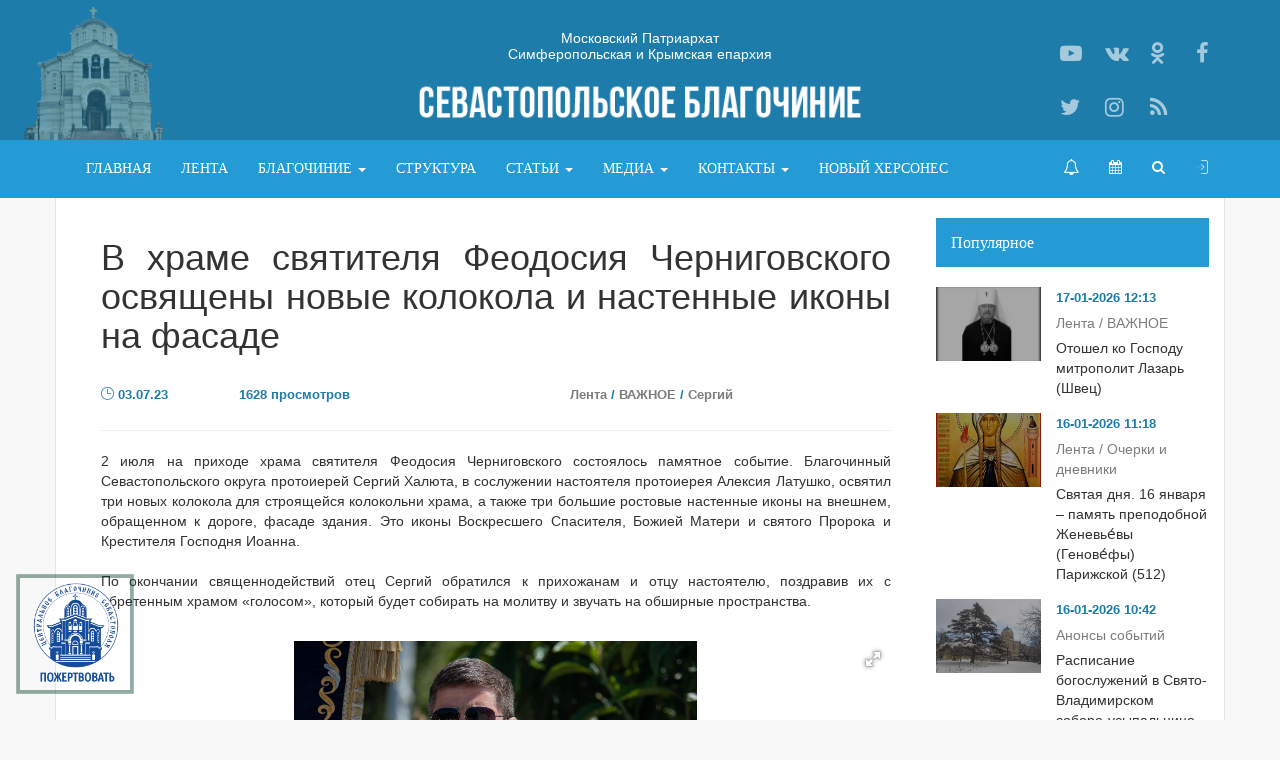

--- FILE ---
content_type: text/html; charset=utf-8
request_url: https://hersones.org/novosti/15645-.html
body_size: 11037
content:
<!DOCTYPE html>
<html lang="ru" itemscope="" itemtype="http://schema.org/WebPage">
<head prefix="og: http://ogp.me/ns# fb: http://ogp.me/ns/fb# article: http://ogp.me/ns/article# ya: http://webmaster.yandex.ru/vocabularies/">


<meta http-equiv="Content-Type" content="text/html; charset=utf-8" />

<title>В храме святителя Феодосия Черниговского освящены новые колокола и настенные иконы на фасаде &raquo; Севастопольское Благочиние</title>
<meta name="description" content="В храме святителя Феодосия Черниговского освящены новые колокола и настенные иконы на фасаде" />
<meta name="keywords" content="" />




<meta property="og:type" content="article" />
<meta property="og:title" content="В храме святителя Феодосия Черниговского освящены новые колокола и настенные иконы на фасаде &raquo; Севастопольское Благочиние" />
<meta property="og:description" content="В храме святителя Феодосия Черниговского освящены новые колокола и настенные иконы на фасаде" />
<meta property="og:site_name" content="Севастопольское Благочиние" />
<meta property="og:url" content="https://hersones.org/novosti/15645-.html" />
<meta property="og:image" content="https://hersones.org/uploads/posts/2023-07/1688394354__ign6363.jpg" />

<meta name="twitter:card" content="summary" />
<meta name="twitter:title" content="В храме святителя Феодосия Черниговского освящены новые колокола и настенные иконы на фасаде &raquo; Севастопольское Благочиние" />
<meta name="twitter:description" content="В храме святителя Феодосия Черниговского освящены новые колокола и настенные иконы на фасаде" />
<meta name="twitter:site" content="Севастопольское Благочиние" />
<meta name="twitter:image" content="https://hersones.org/uploads/posts/2023-07/1688394354__ign6363.jpg" />

<link rel="image_src" href="https://hersones.org/uploads/posts/2023-07/1688394354__ign6363.jpg" />

<link rel="search" type="application/opensearchdescription+xml" href="https://hersones.org/engine/opensearch.php" title="Севастопольское Благочиние" />
<link rel="alternate" type="application/rss+xml" title="Севастопольское Благочиние" href="https://hersones.org/rss.xml" />

<meta name="viewport" content="width=device-width, initial-scale=1.0">
<link rel="shortcut icon" href="/favicon.ico">

<link type="text/css" rel="stylesheet" href="/templates/Hersones/plugins/bootstrap/css/bootstrap.min.css">
<link type="text/css" rel="stylesheet" href="//netdna.bootstrapcdn.com/font-awesome/4.7.0/css/font-awesome.min.css">

<link type="text/css" rel="stylesheet" href="http://fonts.googleapis.com/css?family=PT+Sans&subset=latin,cyrillic">
<link type="text/css" rel="stylesheet" href="/templates/Hersones/plugins/scrollbar/css/perfect-scrollbar.min.css">


<link type="text/css" rel="stylesheet" href="/templates/Hersones/css/main.css">








<link href="https://cdnjs.cloudflare.com/ajax/libs/fotorama/4.6.4/fotorama.min.css" type="text/css" rel="stylesheet" />


</head>
<body>


<!-- Yandex.Metrika counter -->
<script type="text/javascript" >
   (function(m,e,t,r,i,k,a){m[i]=m[i]||function(){(m[i].a=m[i].a||[]).push(arguments)};
   m[i].l=1*new Date();k=e.createElement(t),a=e.getElementsByTagName(t)[0],k.async=1,k.src=r,a.parentNode.insertBefore(k,a)})
   (window, document, "script", "https://mc.yandex.ru/metrika/tag.js", "ym");

   ym(86921507, "init", {
        clickmap:true,
        trackLinks:true,
        accurateTrackBounce:true,
        webvisor:true
   });
</script>
<noscript><div><img src="https://mc.yandex.ru/watch/86921507" style="position:absolute; left:-9999px;" alt="" /></div></noscript>
<!-- /Yandex.Metrika counter -->



<div id="header" itemscope="" itemtype="http://schema.org/WPHeader">
	<style>
#header .navbar-nav > li.ddwdth > .dropdown-menu {
    min-width: 340px;
}
</style>



<div class="head-logo-container text-center">
	<div class="container">
		
        <div class="tagline col-sm-12 col-md-6 pull-left-lg mar-20">
           Московский Патриархат 
           <br>
           Симферопольская и Крымская епархия
        </div>
        
        <div class="text-center">
			<a class="navbar-brand" href="/">
				<img src="/templates/Hersones/images/logo.png" title="Севастопольское благочиние">
			</a>
		</div>
		
		<div class="social">
			<div class="row">
                <a href="https://www.youtube.com/channel/UCkhCNS_6DpLQ7IFVwdxj52w" rel="nofollow" class="col-md-3" onclick="window.open(this.href,'_blank'); return false;" title="Канал Youtube">
					<span class="fa fa-youtube-play"></span>
				</a>
				<a href="https://vk.com/sevblag" rel="nofollow" class="col-md-3" onclick="window.open(this.href,'_blank'); return false;" title="Группа Вконтакте">
					<span class="fa fa-vk"></span>
				</a>
				<a href="https://ok.ru/group/53606014124117" rel="nofollow" class="col-md-3" onclick="window.open(this.href,'_blank'); return false;" title="Одноклассники">
					<span class="fa fa-odnoklassniki"></span>
				</a>
				<a href="https://www.facebook.com/hersones.org/" rel="nofollow" class="col-md-3" onclick="window.open(this.href,'_blank'); return false;" title="Facebook">
					<span class="fa fa-facebook"></span>
				</a>
				<a href="https://twitter.com/Sev_blagochinie" rel="nofollow" class="col-md-3" onclick="window.open(this.href,'_blank'); return false;" title="Twitter">
					<span class="fa fa-twitter"></span>
				</a>
				<a href="https://www.instagram.com/sev.blagochinie/" rel="nofollow" class="col-md-3" onclick="window.open(this.href,'_blank'); return false;" title="Instagram">
					<span class="fa fa-instagram"></span>
				</a>
				<a href="/rss.xml" rel="nofollow" class="col-md-3" title="RSS-лента">
					<span class="fa fa-rss"></span>
				</a>
			</div>
		</div>
	</div>
</div>


<!-- off-canvas menu - start -->
<div id="overlay"></div>
<div id="mySidenav" class="sidenav">
    <div class="col-md-12 brd-btm nopadding">
        <div class="btn-hide">
            <a href="javascript:void(0)" onclick="closeNav()" class="mar-15-bottom pull-right closebtn">&times;</a>
        </div>
        <ul class="nav navbar-nav">
            <li>
                <a href="/blagochinie/xramy/"><span class="fa fa-bell-o"></span>Расписание служб</a>
            </li>
            <li>
                <a href="http://days.pravoslavie.ru/Days/20260117.html" target="_blank" rel="nofollow"><span class="fa fa-calendar"></span>Православный календарь</a>
            </li>
            <li>
                <a href="/search" rel="nofollow"><span class="fa fa-search"></span>Поиск</a>
            </li>
        </ul>
        <div class="clearfix"></div>
    </div>
    <div class="col-md-12 brd-btm nopadding">
        <ul class="nav navbar-nav pad-15-t pad-15-b">
            <li>
                <a href="/" title="На главную">
                    Главная
                </a>
            </li>

            
            <li>
                <a href="/novosti/" title="Лента новостей">
                    Лента
                </a>
            </li>
            
            <li class="dropdown">
                <a href="javascript:void(0);" class="dropdown-toggle" data-toggle="dropdown">Благочиние <b class="caret"></b></a>
                <ul class="dropdown-menu sign">
                    
                    <li><a href="/blagochinie/xramy/">Храмы</a></li>
                    <li><a href="/prestolnye-prazdnik-hramov-sevastopolskogo-blagochiniya.html">Престольные праздники</a></li>
                    <li><a href="/blagochinie/duxovenstvo/">Духовенство</a></li>
                    <li><a href="/blagochinie/svyatyni/">Святыни</a></li>
                    <li><a href="/blagochinie/monastyri/">Монастыри</a></li>
                    
                    <li><a href="/blagochinie/centralnoe/"[seo-nofollow-centralnoe] rel="nofollow"[/seo-nofollow-centralnoe]>Центральное благочиние</a></li>
                    <li><a href="/blagochinie/severnoe/"[seo-nofollow-severnoe] rel="nofollow"[/seo-nofollow-severnoe]>Северное благочиние</a></li>
                    <li><a href="/blagochinie/balaklavskoe/"[seo-nofollow-balaklavskoe] rel="nofollow"[/seo-nofollow-balaklavskoe]>Балаклавское благочиние</a></li>
                    <li><a href="/blagochinie/hersonesskoe/"[seo-nofollow-hersonesskoe] rel="nofollow"[/seo-nofollow-hersonesskoe]>Херсонесское благочиние</a></li>

                    
                </ul>
            </li>
            
            
            <li>
                <a href="/struktura.html" title="Структура отделов">
                    Структура
                </a>
            </li>

            

            <li class="dropdown">
                <a href="/publication/" class="dropdown-toggle" data-toggle="dropdown">Статьи <b class="caret"></b></a>
                <ul class="dropdown-menu sign">
                    <li><a href="/publication/beseda-s-batyushkoy/">Беседа с Батюшкой</a></li>
                    <li><a href="/publication/duhovnyj-dnevnik/">Очерки и дневники</a></li>
                    <li><a href="/publication/poleznye-materialy/">Полезные материалы</a></li>
                    <li><a href="/publication/missionerskie-listovki/">Миссионерские листовки</a></li>
                    <li><a href="/publication/k-75-letiyu-osvobozhdeniya-sevastopolya/">К 75-летию освобождения Севастополя</a></li>
                </ul>
            </li>
            <li class="dropdown">
                <a href="javascript:void(0);" class="dropdown-toggle" data-toggle="dropdown">Медиа <b class="caret"></b></a>
                <ul class="dropdown-menu sign">
                    <li><a href="/media/foto/">Фото</a></li>
                    <li><a href="/media/video/" target="_blank">Видео</a></li>
                    
                    
                </ul>
            </li>
            
            <li class="dropdown">
                <a href="javascript:void(0);" class="dropdown-toggle" data-toggle="dropdown">Контакты <b class="caret"></b></a>
                <ul class="dropdown-menu sign">
                    <li><a href="/feedback">Секретариат</a></li>
                    <li><a href="/feedback-press">Пресс-служба</a></li>
                    <li><a href="/feedback-legal">Юр. отдел</a></li>
                </ul>
			 </li>
             

            <li>
                <a href="/noviy-hersones.html" title="Новый Херсонес">
                    Новый Херсонес
                </a>
            </li>
             
             
        </ul>
        <div class="clearfix"></div>
    </div>
    <div class="col-md-12 nopadding">
        <ul class="nav navbar-nav">
            <li class="dropdown active">
                


<a href="#" class="dropdown-toggle" data-toggle="dropdown" rel="nofollow"><span class="ico-acc-login"></span></a>
<ul class="dropdown-menu">
	<li>
		<form class="form-horizontal" method="post" action="">
			<div id="logform">
			  <div class="form-group">
				  <div class="col-sm-12 mar-15-t">
					  Авторизация
				  </div>
			  </div>
              <div class="form-group">
				  <div class="col-sm-12">
					  <input type="text" name="login_name" id="login_name" class="form-control" placeholder="Логин:">
				  </div>
			  </div>

			  <div class="form-group">
				  <div class="col-sm-12">
					  <input type="password" name="login_password" id="login_password" class="form-control" placeholder="Пароль:">
				  </div>
			  </div>
                
				<div class="form-group">
					<div class="col-sm-12 col-md-12">
						<!--<div class="col-sm-12 col-md-6 nopadding">
							<div class="btn-group col-md-12 nopadding" role="group" aria-label="Basic example">
								<a href="https://hersones.org/index.php?do=register" rel="nofollow" class="btn btn-default">
									<div rel="tooltip" data-original-title="Регистрация">
										<span class="fa fa-check"></span>
									</div>
								</a>
                                <a href="https://hersones.org/index.php?do=lostpassword" rel="nofollow" class="btn btn-default">
									<div rel="tooltip" data-original-title="Забыли пароль?">
										<span class="fa fa-lock"></span>
									</div> 
								</a>
							</div>
						</div>-->
						<div class="col-xs-12 col-sm-12 col-md-12 nopadding">
							<button type="submit" onclick="submit();" class="btn btn-default col-xs-12 col-sm-12 col-md-12">Войти</a>
							<input name="login" type="hidden" id="login" value="submit">
						</div>
					</div>
				</div>
				<div class="form-group">
					<div class="col-sm-12 col-md-12">
                        <a href="https://hersones.org/index.php?do=register" rel="nofollow" class="nopadding">
                            <span class="fa fa-check col-md-2 nopadding"></span>
                            <span class="col-md-10 nopadding">Регистрация</span>
                        </a>
                    </div>
                    <div class="col-sm-12 col-md-12">
                        <a href="https://hersones.org/index.php?do=lostpassword" rel="nofollow" class="nopadding">
				            <span class="fa fa-lock col-md-2 nopadding"></span>
				            <span class="col-md-10 nopadding">Забыли пароль?</span>
				        </a>
                    </div>
                </div>
                
                
                
			</div>
		</form>
	</li>
</ul>

            </li>
        </ul>
        <div class="clearfix"></div>
    </div>
</div>
<!-- off-canvas menu - end -->

<div class="head-menu-container text-center "><!--hidden-sm hidden-xs-->
	<div class="affix-top" data-spy="affix" data-offset-top="140">
       
        <!-- hidden pc menu - start -->
        <div class="container visible-sm-block visible-xs-block">
            <nav class="navbar navbar-inverse" role="navigation">
                <div class="row">
                    <div class="col-sm-9 col-xs-9">
                        <div class="navbar-header">
                            <!--
                            <button type="button" class="navbar-toggle" data-toggle="offcanvas" data-target="#header-menu-1" data-autohide="false"> 
                                <span class="icon-bar"></span>
                                <span class="icon-bar"></span>
                                <span class="icon-bar"></span>
                            </button>
                            -->
                            <a class="logo navbar-brand" href="/">
                                <i class="ico-all-mediarepost"></i>
                            </a>
                        </div>
                    </div>
                    <div class="col-sm-3 col-xs-3">
                        <a href="javascript:void(0);" onclick="openNav(); return false;" class="pad-15-top pad-15-bottom pull-right closebtn">
                            <i class="fa fa-list-ul"></i>
                        </a>
                    </div>
                </div>
            </nav>
        </div>
        <!-- hidden pc menu - end -->

        <!-- visible pc menu - start -->
		<div class="container hidden-sm hidden-xs">
			<nav class="navbar navbar-inverse" role="navigation">
				<div class="navbar-header">
					<!--
					<button type="button" class="navbar-toggle" data-toggle="offcanvas" data-target="#header-menu-1" data-autohide="false">
						<span class="icon-bar"></span>
						<span class="icon-bar"></span>
						<span class="icon-bar"></span>
					</button>
					-->
					
					
					
					<a class="navbar-brand" href="/">
						<!-- <img src="/templates/Hersones/images/logo.png" title="Севастопольское благочиние"> -->
					</a>
					
					
				</div>
				
				<div id="header-menu-1" class="navmenu navmenu-default navmenu-fixed-right offcanvas" role="navigation">
					<div class="close visible-xs"><span>x</span></div>
					<ul class="nav navbar-nav navbar-left">
                        <li>
                           <a href="/" title="На главную">
                              <i class="visible-sm fa fa-home" title="Главная"></i>
                              <span class="visible-md">Главная</span>
                              <span class="hidden-md hidden-sm">Главная</span>
                           </a>
                        </li>
                        
                        
                        <li>
                           <a href="/novosti/" title="Лента новостей">
                              <i class="visible-sm fa fa-newspaper-o" title="Лента новостей"></i>
                              <span class="visible-md">Лента</span>
                              <span class="hidden-md hidden-sm">Лента</span>
                           </a>
                        </li>
                        
                        <li class="dropdown">
					       <a href="javascript:void(0);" class="dropdown-toggle" data-toggle="dropdown">Благочиние <b class="caret"></b></a>
					       <ul class="dropdown-menu sign">
						      
                              <li><a href="/blagochinie/xramy/">Храмы</a></li>
						      <li><a href="/prestolnye-prazdnik-hramov-sevastopolskogo-blagochiniya.html">Престольные праздники</a></li>
                              <li><a href="/blagochinie/duxovenstvo/">Духовенство</a></li>
                              <li><a href="/blagochinie/svyatyni/">Святыни</a></li>
                              <li><a href="/blagochinie/monastyri/">Монастыри</a></li>
                              
                              <li><a href="/blagochinie/centralnoe/"[seo-nofollow-centralnoe] rel="nofollow"[/seo-nofollow-centralnoe]>Центральное благочиние</a></li>
                              <li><a href="/blagochinie/severnoe/"[seo-nofollow-severnoe] rel="nofollow"[/seo-nofollow-severnoe]>Северное благочиние</a></li>
                              <li><a href="/blagochinie/balaklavskoe/"[seo-nofollow-balaklavskoe] rel="nofollow"[/seo-nofollow-balaklavskoe]>Балаклавское благочиние</a></li>
                              <li><a href="/blagochinie/hersonesskoe/"[seo-nofollow-hersonesskoe] rel="nofollow"[/seo-nofollow-hersonesskoe]>Херсонесское благочиние</a></li>

                              
                              
                              
					       </ul>
			         	</li>
                        
                        
                        <li>
                           <a href="/struktura.html" title="Структура">
                              <i class="visible-sm fa fa-group" title="Структура"></i>
                              <span class="visible-md">Структура</span>
                              <span class="hidden-md hidden-sm">Структура</span>
                           </a>
                        </li>
                        
                        
                        
                        <li class="dropdown ddwdth">
					       <a href="/publication/" class="dropdown-toggle" data-toggle="dropdown">Статьи <b class="caret"></b></a>
					       <ul class="dropdown-menu sign">
                              <li><a href="/publication/beseda-s-batyushkoy/">Беседа с Батюшкой</a></li>
						      <li><a href="/publication/duhovnyj-dnevnik/">Очерки и дневники</a></li>
                              <li><a href="/publication/poleznye-materialy/">Полезные материалы</a></li>
                              <li><a href="/publication/missionerskie-listovki/">Миссионерские листовки</a></li>
                              <li><a href="/publication/k-75-letiyu-osvobozhdeniya-sevastopolya/">К 75-летию освобождения Севастополя</a></li>
					       </ul>
			         	</li>
                        <li class="dropdown">
					       <a href="javascript:void(0);" class="dropdown-toggle" data-toggle="dropdown">Медиа <b class="caret"></b></a>
					       <ul class="dropdown-menu sign">
                              <li><a href="/media/foto/">Фото</a></li>
						      <li><a href="/media/video/" target="_blank">Видео</a></li>
                              
                              
					       </ul>
			         	</li>
                        
                        <li class="dropdown">
					       <a href="javascript:void(0);" class="dropdown-toggle" data-toggle="dropdown">Контакты <b class="caret"></b></a>
					       <ul class="dropdown-menu sign">
						      <li><a href="/feedback">Секретариат</a></li>
						      <li><a href="/feedback-press">Пресс-служба</a></li>
						      <li><a href="/feedback-legal">Юр. отдел</a></li>
					       </ul>
			         	</li>
                        
                        <li>
                           <a href="/noviy-hersones.html" title="Новый Херсонес">
                              <i class="visible-sm fa fa-newspaper-o" title="Новый Херсонес"></i>
                              <span class="visible-md">Новый Херсонес</span>
                              <span class="hidden-md hidden-sm">Новый Херсонес</span>
                           </a>
                        </li>
                        
					</ul>
					<ul class="nav navbar-nav navbar-right">
                        <li class="hidden-xs"><a href="/blagochinie/xramy/" title="Расписание служб"><span class="fa fa-bell-o" style="font-size:16px;"></span></a></li>
                        <li class="hidden-xs"><a href="http://days.pravoslavie.ru/Days/20260117.html" target="_blank" rel="nofollow" title="Православный календарь"><span class="fa fa-calendar"></span></a></li>
						<li class="hidden-xs"><a href="/search" rel="nofollow" title="Поиск"><span class="fa fa-search"></span></a></li>
						<li class="dropdown active">
							


<a href="#" class="dropdown-toggle" data-toggle="dropdown" rel="nofollow"><span class="ico-acc-login"></span></a>
<ul class="dropdown-menu">
	<li>
		<form class="form-horizontal" method="post" action="">
			<div id="logform">
			  <div class="form-group">
				  <div class="col-sm-12 mar-15-t">
					  Авторизация
				  </div>
			  </div>
              <div class="form-group">
				  <div class="col-sm-12">
					  <input type="text" name="login_name" id="login_name" class="form-control" placeholder="Логин:">
				  </div>
			  </div>

			  <div class="form-group">
				  <div class="col-sm-12">
					  <input type="password" name="login_password" id="login_password" class="form-control" placeholder="Пароль:">
				  </div>
			  </div>
                
				<div class="form-group">
					<div class="col-sm-12 col-md-12">
						<!--<div class="col-sm-12 col-md-6 nopadding">
							<div class="btn-group col-md-12 nopadding" role="group" aria-label="Basic example">
								<a href="https://hersones.org/index.php?do=register" rel="nofollow" class="btn btn-default">
									<div rel="tooltip" data-original-title="Регистрация">
										<span class="fa fa-check"></span>
									</div>
								</a>
                                <a href="https://hersones.org/index.php?do=lostpassword" rel="nofollow" class="btn btn-default">
									<div rel="tooltip" data-original-title="Забыли пароль?">
										<span class="fa fa-lock"></span>
									</div> 
								</a>
							</div>
						</div>-->
						<div class="col-xs-12 col-sm-12 col-md-12 nopadding">
							<button type="submit" onclick="submit();" class="btn btn-default col-xs-12 col-sm-12 col-md-12">Войти</a>
							<input name="login" type="hidden" id="login" value="submit">
						</div>
					</div>
				</div>
				<div class="form-group">
					<div class="col-sm-12 col-md-12">
                        <a href="https://hersones.org/index.php?do=register" rel="nofollow" class="nopadding">
                            <span class="fa fa-check col-md-2 nopadding"></span>
                            <span class="col-md-10 nopadding">Регистрация</span>
                        </a>
                    </div>
                    <div class="col-sm-12 col-md-12">
                        <a href="https://hersones.org/index.php?do=lostpassword" rel="nofollow" class="nopadding">
				            <span class="fa fa-lock col-md-2 nopadding"></span>
				            <span class="col-md-10 nopadding">Забыли пароль?</span>
				        </a>
                    </div>
                </div>
                
                
                
			</div>
		</form>
	</li>
</ul>

						</li>
					</ul>
				</div>
			</nav>
		</div>
        <!-- visible pc menu - end -->
        
    </div>
</div>
</div>






<div id="container" class="container">


	









    <div class="row small-row">
		<div id="content" class="col-md-9 small-col">
			<article class="full">
	
    
	
	<div class="row small-row">
		<div class="col-md-12 small-col">
            
			<h1 class="mar-30">В храме святителя Феодосия Черниговского освящены новые колокола и настенные иконы на фасаде</h1>
			<div class="row small-row">
				<div class="col-md-2 small-col main-date mar-5">
					<span class="ico-all-clock" aria-hidden="true"></span>
					03.07.23
				</div>
				<div class="col-md-3 small-col main-view mar-5">
					<span class="ico-all-views_1"></span>
					1628 просмотров
				</div>
                
                <div class="favorites col-md-2 small-col main-view mar-5">
					
				</div>
                
                <div class="col-md-5 small-col main-date mar-5">
					<a href="https://hersones.org/novosti/">Лента</a> / <a href="https://hersones.org/vazhnoe/">ВАЖНОЕ</a> / <a href="https://hersones.org/vazhnoe/sergiy/">Сергий</a>
                    
				</div>
			</div>
		</div>
		<div class="col-md-12 small-col">
			<hr />
		</div>
	</div>
    
       
    
    
    <div class="row small-row mar-30">
		<div id="article" class="col-md-12 small-col mar-30">
			2 июля на приходе храма святителя Феодосия Черниговского состоялось памятное событие. Благочинный Севастопольского округа протоиерей Сергий Халюта, в сослужении настоятеля протоиерея Алексия Латушко, освятил три новых колокола для строящейся колокольни храма, а также три большие ростовые настенные иконы на внешнем, обращенном к дороге, фасаде здания. Это иконы Воскресшего Спасителя, Божией Матери и святого Пророка и Крестителя Господня Иоанна.<br><br>По окончании священнодействий отец Сергий обратился к прихожанам и отцу настоятелю, поздравив их с обретенным храмом «голосом», который будет собирать на молитву и звучать на обширные пространства.
			
			
		</div>
        
        
        <div id="fotoalbum" class="col-md-12 small-col">
            <div class="fotorama" data-auto="false"><img src="/uploads/posts/2023-07/1688394388__ign6345.jpg" class="fr-fic fr-dii" alt=""><img src="/uploads/posts/2023-07/1688394335__ign6350.jpg" class="fr-fic fr-dii" alt=""><img src="/uploads/posts/2023-07/1688394307__ign6352.jpg" class="fr-fic fr-dii" alt=""><img src="/uploads/posts/2023-07/1688394317__ign6353.jpg" class="fr-fic fr-dii" alt=""><img src="/uploads/posts/2023-07/1688394380__ign6354.jpg" class="fr-fic fr-dii" alt=""><img src="/uploads/posts/2023-07/1688394343__ign6355.jpg" class="fr-fic fr-dii" alt=""><img src="/uploads/posts/2023-07/1688394402__ign6357.jpg" class="fr-fic fr-dii" alt=""><img src="/uploads/posts/2023-07/1688394376__ign6358.jpg" class="fr-fic fr-dii" alt=""><img src="/uploads/posts/2023-07/1688394331__ign6360.jpg" class="fr-fic fr-dii" alt=""><img src="/uploads/posts/2023-07/1688394407__ign6363.jpg" class="fr-fic fr-dii" alt=""><img src="/uploads/posts/2023-07/1688394367__ign6365.jpg" class="fr-fic fr-dii" alt=""><img src="/uploads/posts/2023-07/1688394348__ign6368.jpg" class="fr-fic fr-dii" alt=""><img src="/uploads/posts/2023-07/1688394379__ign6372.jpg" class="fr-fic fr-dii" alt=""><img src="/uploads/posts/2023-07/1688394378__ign6376.jpg" class="fr-fic fr-dii" alt=""><img src="/uploads/posts/2023-07/1688394341__ign6379.jpg" class="fr-fic fr-dii" alt=""><img src="/uploads/posts/2023-07/1688394352__ign6383.jpg" class="fr-fic fr-dii" alt=""><img src="/uploads/posts/2023-07/1688394352__ign6384.jpg" class="fr-fic fr-dii" alt=""><img src="/uploads/posts/2023-07/1688394324__ign6385.jpg" class="fr-fic fr-dii" alt=""><img src="/uploads/posts/2023-07/1688394329__ign6386.jpg" class="fr-fic fr-dii" alt=""><img src="/uploads/posts/2023-07/1688394404__ign6391.jpg" class="fr-fic fr-dii" alt=""><img src="/uploads/posts/2023-07/1688394386__ign6396.jpg" class="fr-fic fr-dii" alt=""><img src="/uploads/posts/2023-07/1688394377__ign6401.jpg" class="fr-fic fr-dii" alt=""><img src="/uploads/posts/2023-07/1688394367__ign6403.jpg" class="fr-fic fr-dii" alt=""><img src="/uploads/posts/2023-07/1688394365__ign6406.jpg" class="fr-fic fr-dii" alt=""><img src="/uploads/posts/2023-07/1688394376__ign6413.jpg" class="fr-fic fr-dii" alt=""><img src="/uploads/posts/2023-07/1688394363__ign6417.jpg" class="fr-fic fr-dii" alt=""><img src="/uploads/posts/2023-07/1688394327__ign6419.jpg" class="fr-fic fr-dii" alt=""><img src="/uploads/posts/2023-07/1688394361__ign6421.jpg" class="fr-fic fr-dii" alt=""><img src="/uploads/posts/2023-07/1688394364__ign6422.jpg" class="fr-fic fr-dii" alt=""><img src="/uploads/posts/2023-07/1688394393__ign6425.jpg" class="fr-fic fr-dii" alt=""></div>
        </div>
        
        
        <div class="col-md-12 small-col">
			
		</div>
        
        
  

  <div class="col-md-12 small-col mar-30-t center">
     <a href="/novosti/" class="btn btn-primary">Смотреть все новости</a>
  </div>
 

        
	</div>  
    
    
	
	<hr />
	
	<div class="row small-row mar-30">
		<div class="col-md-12 small-col main-tags">
			
		</div>
	</div>
	
	<div class="row small-row">
		<div class="col-md-12 small-col">
			<div class="row small-row">
				<div class="col-md-2 small-col main-date mar-5">
					<span class="ico-all-clock" aria-hidden="true"></span>
					03.07.23
				</div>
				<div class="col-md-3 small-col main-view mar-5">
					<span class="ico-all-views_1"></span>
					1628 просмотров
				</div>
                <div class="col-md-7 small-col main-view">



				</div>
			</div>
		</div>
	</div>
    
    
	
	<hr />
    
    
	<div id="comments">
       



<div id="mc-container"><div class="mc">

<div class="mc-head">
   <div class="mc-cnt"><i>0</i> комментариев</div>
</div>



<div class="mc-form mc-expanded">
<div class="mc-postbox">
  <div style="text-align:left; padding:10px; background-color:#e8e8e8;">Войдите, чтобы оставить комментарий. Простая <button class="btn btn-primary" onclick="window.open('/registration');">Регистрация</button> в два клика.</div>
</div></div>






<div class="mc-menu mc-grid"></div>


<div class="mc-comments">
	
<div id="dle-ajax-comments"></div>

</div>




<div class="mc-nocomment">Пока никто не оставил комментариев к этой статье. Вы можете стать первым!</div>



 

 


</div>
</div>


	</div>
    
    
</article>





<div class="col-md-12 small-col">
   <div class="title-block">
      <p>Читайте также:</p>
   </div>
</div>
<div class="col-md-12 small-col">
  <div class="row small-row">
     			<div class="col-sm-6 col-md-3 small-col mar-15">
				<div class="main-item img-cover" style="background-image: url('https://hersones.org/uploads/posts/2026-01/1768549337_sobor-zimoy-foto-otec-nikolay-albul.jpg');">
					<div class="overlay"></div>
					<div class="tab-panel-name">
						
						<a href="https://hersones.org/novosti/anonsy-sobytij/19925-.html" title="Расписание богослужений в Свято-Владимирском соборе-усыпальнице адмиралов с 18 gj 25 января">Расписание богослужений в Свято-Владимирском соборе-усыпальнице адмиралов с 18 gj 25 января</a>
					</div>
				</div>
			</div>			<div class="col-sm-6 col-md-3 small-col mar-15">
				<div class="main-item img-cover" style="background-image: url('https://hersones.org/uploads/posts/2026-01/1768551384_020361.jpg');">
					<div class="overlay"></div>
					<div class="tab-panel-name">
						
						<a href="https://hersones.org/novosti/19926-.html" title="Святая дня. 16 января – память преподобной Женевье́вы (Генове́фы) Парижской (512)">Святая дня. 16 января – память преподобной Женевье́вы (Генове́фы) Парижской (512)</a>
					</div>
				</div>
			</div>			<div class="col-sm-6 col-md-3 small-col mar-15">
				<div class="main-item img-cover" style="background-image: url('https://hersones.org/uploads/posts/2026-01/1768641231_lazar.jpg');">
					<div class="overlay"></div>
					<div class="tab-panel-name">
						
						<a href="https://hersones.org/novosti/19927-otoshel-ko-gospodu-mitropolit-lazar-shvec.html" title="Отошел ко Господу митрополит Лазарь (Швец)">Отошел ко Господу митрополит Лазарь (Швец)</a>
					</div>
				</div>
			</div> 
  </div>
</div>




<script>
  var IT_SHA=[]; var GUID=15645;
  var comments_num = 0;
  var dle_news_id= 15645;
  var total_comments_pages = 0; // 
  var current_comments_page= 1;
</script><script src='https://www.google.com/recaptcha/api.js?hl=ru' async defer></script>
		</div>
		
		<div id="sidebar" class="col-md-3 small-col">
		  <div class="row small-row">
	<div class="col-xs-12 col-sm-12 col-md-12 small-col">
		<div class="title-block">
			<h3>Популярное</h3>
		</div>
		
		<div class="row small-row">
						<div class="col-xs-6 col-sm-4 col-md-12 small-col mar-15">
				<div class="row small-row">
					<div class="col-xs-12 col-sm-12 col-md-5 small-col mar-15">
						<a href="https://hersones.org/novosti/19927-otoshel-ko-gospodu-mitropolit-lazar-shvec.html" rel="nofollow" class="main-item img-cover" style="background-image: url('https://hersones.org/uploads/posts/2026-01/1768641231_lazar.jpg');">
							<div class="overlay"></div>
						</a>
					</div>
					<div class="col-xs-12 col-sm-12 col-md-7 small-col">
						<div class="main-date mar-5">17-01-2026 12:13</div>
						<a href="https://hersones.org/novosti/19927-otoshel-ko-gospodu-mitropolit-lazar-shvec.html" title="" class="mar-5 news-name">Лента     / ВАЖНОЕ</a>
						<div class="news-descr">Отошел ко Господу митрополит Лазарь (Швец)</div>
					</div>
				</div>
			</div>			<div class="col-xs-6 col-sm-4 col-md-12 small-col mar-15">
				<div class="row small-row">
					<div class="col-xs-12 col-sm-12 col-md-5 small-col mar-15">
						<a href="https://hersones.org/novosti/19926-.html" rel="nofollow" class="main-item img-cover" style="background-image: url('https://hersones.org/uploads/posts/2026-01/1768551384_020361.jpg');">
							<div class="overlay"></div>
						</a>
					</div>
					<div class="col-xs-12 col-sm-12 col-md-7 small-col">
						<div class="main-date mar-5">16-01-2026 11:18</div>
						<a href="https://hersones.org/novosti/19926-.html" title="" class="mar-5 news-name">Лента      / Очерки и дневники</a>
						<div class="news-descr">Святая дня. 16 января – память преподобной Женевье́вы (Генове́фы) Парижской (512)</div>
					</div>
				</div>
			</div>			<div class="col-xs-6 col-sm-4 col-md-12 small-col mar-15">
				<div class="row small-row">
					<div class="col-xs-12 col-sm-12 col-md-5 small-col mar-15">
						<a href="https://hersones.org/novosti/anonsy-sobytij/19925-.html" rel="nofollow" class="main-item img-cover" style="background-image: url('https://hersones.org/uploads/posts/2026-01/1768549337_sobor-zimoy-foto-otec-nikolay-albul.jpg');">
							<div class="overlay"></div>
						</a>
					</div>
					<div class="col-xs-12 col-sm-12 col-md-7 small-col">
						<div class="main-date mar-5">16-01-2026 10:42</div>
						<a href="https://hersones.org/novosti/anonsy-sobytij/19925-.html" title="" class="mar-5 news-name">Анонсы событий</a>
						<div class="news-descr">Расписание богослужений в Свято-Владимирском соборе-усыпальнице адмиралов с 18 gj 25 января</div>
					</div>
				</div>
			</div>			<div class="col-xs-6 col-sm-4 col-md-12 small-col mar-15">
				<div class="row small-row">
					<div class="col-xs-12 col-sm-12 col-md-5 small-col mar-15">
						<a href="https://hersones.org/novosti/19924-.html" rel="nofollow" class="main-item img-cover" style="background-image: url('https://hersones.org/uploads/posts/2026-01/1768546067_photo_2026-01-16_00-23-33.jpg');">
							<div class="overlay"></div>
						</a>
					</div>
					<div class="col-xs-12 col-sm-12 col-md-7 small-col">
						<div class="main-date mar-5">16-01-2026 09:47</div>
						<a href="https://hersones.org/novosti/19924-.html" title="" class="mar-5 news-name">Лента        / Центральное благочиние        / Отдел Образования</a>
						<div class="news-descr">Священник Центрального благочиния провёл просветительские мероприятия в школе №15</div>
					</div>
				</div>
			</div>			<div class="col-xs-6 col-sm-4 col-md-12 small-col mar-15">
				<div class="row small-row">
					<div class="col-xs-12 col-sm-12 col-md-5 small-col mar-15">
						<a href="https://hersones.org/novosti/19923-tvorcheskaya-vstrecha-s-uchaschimisya-1-v-klassa-24-y-gimnazii.html" rel="nofollow" class="main-item img-cover" style="background-image: url('https://hersones.org/uploads/posts/2026-01/1768545400_8.jpg');">
							<div class="overlay"></div>
						</a>
					</div>
					<div class="col-xs-12 col-sm-12 col-md-7 small-col">
						<div class="main-date mar-5">16-01-2026 09:37</div>
						<a href="https://hersones.org/novosti/19923-tvorcheskaya-vstrecha-s-uchaschimisya-1-v-klassa-24-y-gimnazii.html" title="" class="mar-5 news-name">Лента         / Центральное благочиние         / Отдел Образования</a>
						<div class="news-descr">Творческая встреча с учащимися 1-В класса 24-й гимназии</div>
					</div>
				</div>
			</div>			<div class="col-xs-6 col-sm-4 col-md-12 small-col mar-15">
				<div class="row small-row">
					<div class="col-xs-12 col-sm-12 col-md-5 small-col mar-15">
						<a href="https://hersones.org/novosti/19922-.html" rel="nofollow" class="main-item img-cover" style="background-image: url('https://hersones.org/uploads/posts/2026-01/1768479998_photo_2026-01-15_13-55-29.jpg');">
							<div class="overlay"></div>
						</a>
					</div>
					<div class="col-xs-12 col-sm-12 col-md-7 small-col">
						<div class="main-date mar-5">15-01-2026 15:26</div>
						<a href="https://hersones.org/novosti/19922-.html" title="" class="mar-5 news-name">Лента          / Центральное благочиние</a>
						<div class="news-descr">Священник причастил детей, проходящих лечение в Детском больничном комплексе</div>
					</div>
				</div>
			</div>
		</div>
        
        
        <div class="title-block">
         <!--  <iframe src="//mediarepost.ru/widget-news?cat=42&amp;fon=gray" width="300" height="350" style="border:0;"></iframe> -->
        </div>
        
        
        <div class="title-block">
			<h3>Наши партнеры</h3>
		</div>
        <div class="row small-row text-center">
			<a href="http://kliment-monastery.ru/" rel="nofollow" target="_blank"><img src="http://kliment-monastery.ru/images/common/banner_150x150.png" width="150" height="150" alt="Свято-Климентовский мужской монастырь"> </a> 
		</div>
        <br></br>
        <div class="row small-row text-center">
			<a href="https://istokipravoslavie.ru" rel="nofollow" target="_blank"><img src="/uploads/partners/istoki.jpg" width="200" alt="Духовно-культурный просветительский центр Истоки"> </a> 
		</div>
        
        <br></br>
        <div class="row small-row text-center">
			<a href="https://soc-help.ru/" rel="nofollow" target="_blank"><img src="/uploads/partners/za_gizn.png" width="150" alt="Региональная общественная организация «За Жизнь»"> </a> 
		</div>
        <br></br>
        <div class="row small-row text-center">
			<a href="https://hersones.org/lestvica.html" target="_blank"><img src="/uploads/partners/lestvica.jpg" width="150" alt="Православный реабилитационный центр «Лествица»"> </a> 
		</div>
        
<!--        <br></br>
        <div class="row small-row text-center">
			<a href="http://апостолфилипп.рф" target="_blank"><img src="/uploads/partners/apostol.png" width="150" alt="Детский центр на Радиогорке"> </a> 
		</div>
-->        
        
	</div>
</div>
		</div>
	</div>
























  
</div>





<div id="footer" itemscope itemtype="http://schema.org/WPFooter">
   <div class="container mar-30">
	<div class="row small-row">
		<div class="col-xs-12 col-sm-6 col-md-6 small-col">
			<div class="row small-row">
				<div class="col-xs-12 col-sm-12 col-md-7 small-col">
					<a class="navbar-brand" href="/">
						<img src="/templates/Hersones/images/logo.png" title="Севастопольское благочиние">
						<span class="tagline">Московский Патриархат</span>
                        <span class="tagline">Симферопольская и Крымская епархия</span>
					</a>
					
					<div  class="clearfix"></div>
					<hr />
					
					<h3>Присоединяйтесь</h3>
					<div class="row small-row">
						<div class="col-md-6">
							<a href="https://vk.com/sevblag" rel="nofollow" title="Мы Вконтакте" class="footer-social mar-15" onclick="window.open(this.href,'_blank'); return false;">
								<i class="fa fa-vk"></i>
								Вконтакте
							</a>
							<a href="https://ok.ru/group/53606014124117" rel="nofollow" title="Мы в Одноклассниках" class="footer-social mar-15" onclick="window.open(this.href,'_blank'); return false;">
								<i class="fa fa-odnoklassniki"></i>
								Одноклассники
							</a>
							<a href="https://www.facebook.com/hersones.org/" rel="nofollow" title="Мы в Facebook" class="footer-social mar-15" onclick="window.open(this.href,'_blank'); return false;">
								<i class="fa fa-facebook" aria-hidden="true"></i>
								Фейсбук
							</a>
							
						</div>
						<div class="col-md-6">
							
							<a href="https://twitter.com/Sev_blagochinie" rel="nofollow" title="Мы в Twitter" class="footer-social mar-15" onclick="window.open(this.href,'_blank'); return false;">
								<i class="fa fa-twitter"></i>
								Твитер
							</a>
							<a href="https://www.instagram.com/sev.blagochinie/" rel="nofollow" title="Мы в Instagram" class="footer-social mar-15" onclick="window.open(this.href,'_blank'); return false;">
								<i class="fa fa-instagram"></i>
								Instagram
							</a>
							<a href="/rss.xml" title="Читать ленту" rel="nofollow" class="footer-social mar-15">
								<i class="fa fa-rss"></i>
								RSS
							</a>
						</div>
                        
<!-- ПЛАТЁЖНЫЕ СИСТЕМЫ -->
<a href="https://uniteller.ru">&nbsp; <img src="/templates/Hersones/images/pay.png" width="250"></a><br>
<a href="/pozhertvovaniya.html">&nbsp; &nbsp; Информация о платёжной системе</a>
<!-- / ПЛАТЁЖНЫЕ СИСТЕМЫ -->
                        
					</div>
				</div>
				<div class="col-xs-12 col-sm-12 col-md-5">
					<h3>Отделы</h3>
					<ul class="row small-row">
						<li class="col-md-12 small-col"><a href="/molodyozhnyj-otdel.html"[seo-nofollow-otdel-1] rel="nofollow"[/seo-nofollow-otdel-1]>Молодежный отдел</a></li>
						<li class="col-md-12 small-col"><a href="/po-obrazovaniyu-i-katexizacii.html"[seo-nofollow-otdel-2] rel="nofollow"[/seo-nofollow-otdel-2]>Отдел образования</a></li>
						<li class="col-md-12 small-col"><a href="/chernomorskij-flot-rossii.html"[seo-nofollow-otdel-3] rel="nofollow"[/seo-nofollow-otdel-3]>По работе с ВС</a></li>
                        <li class="col-md-12 small-col"><a href="/pravooxranitelnye-uchrezhdeniya.html"[seo-nofollow-otdel-4] rel="nofollow"[/seo-nofollow-otdel-4]>По работе с правоохр.</a></li>
                        <li class="col-md-12 small-col"><a href="/kazachestvo.html"[seo-nofollow-otdel-5] rel="nofollow"[/seo-nofollow-otdel-5]>По работе с Казачеством</a></li>
                        <li class="col-md-12 small-col"><a href="/otdel-po-rabote-s-semyami.html"[seo-nofollow-otdel-6] rel="nofollow"[/seo-nofollow-otdel-6]>Отдел по делам семьи</a></li>
                        <!--<li class="col-md-12 small-col"><a href="/obschestvo-trezvosti.html">Общество трезвости</a></li> -->
                        <li class="col-md-12 small-col"><a href="/voskresnye-shkoly.html"[seo-nofollow-otdel-7] rel="nofollow"[/seo-nofollow-otdel-7]>Воскресные школы</a></li>
                        <li class="col-md-12 small-col"><a href="/palomnicheskij.html"[seo-nofollow-otdel-8] rel="nofollow"[/seo-nofollow-otdel-8]>Отдел паломничества</a></li>
                        <li class="col-md-12 small-col"><a href="/gorod-dobro-ty.html">Город Добро Ты</a></li>
                        <li class="col-md-12 small-col"><a href="/otdel-po-rabote-so-smi.html"[seo-nofollow-otdel-9] rel="nofollow"[/seo-nofollow-otdel-9]>По работе со СМИ</a></li>
                        <li class="col-md-12 small-col"><a href="/feedback">Контакты</a></li>
					</ul>
				</div>
			</div>
		</div>
		<div class="col-xs-12 col-sm-6 col-md-6 small-col">
			<div class="row small-row">
				<div class="col-xs-12 col-sm-12 col-md-6 small-col mar-30-t pad-30-t">		
                    		<a href="https://hersones.org/novosti/16393-v-sevastopole-osvyatili-bolee-20-kormovyh-andreevskih-flagov-dlya-korabley-katerov-i-sudov-obespecheniya-chernomorskogo-flota.html" title="" class="index-content-ins">
			<div class="col-md-5 nopadding">
				<div class="index-photo-ins img-circle img-cover spin circle" style="background-image: url('/templates/Hersones/images/persons/sergiy.jpg');"></div>
			</div>
			<div class="col-md-7">
				<h4>Протоиерей Сергий Халюта</h4>
                <p>В Севастополе освятили более 20 кормовых Андреевских флагов для кораблей, катеров и судов обеспечения Черноморского флота</p>
			</div>
		</a>
				</div>
				<div class="col-xs-12 col-sm-12 col-md-6 small-col">
					<script type="text/javascript" src="//vk.com/js/api/openapi.js?145"></script>
					<!-- VK Widget -->
					<div id="vk_groups"></div>
					<script type="text/javascript">
						VK.Widgets.Group("vk_groups", {mode: 4, wide: 1, no_cover: 1, height: "280"}, '169660467_456239018'); //, color1: '333333', color2: '999999', color3: '3C6B3F'
					</script>
				</div>
			</div>
		</div>
	</div>
</div>
<div class="col-md-12 main-copyright">
	<div class="container">
		
		Севастопольское благочиние © 2017
		
	</div>
</div>
</div>




<!-- noindex -->
<div class="modal fade" id="basicModal" tabindex="-1" role="dialog">
     <div class="modal-dialog">
       <div class="modal-content">
          <div class="modal-header"><button class="close" type="button" data-dismiss="modal">x</button>
             <span class="modal-title" id="basicModalTitle">Информация</span>
          </div>
        <div class="modal-body">
          <span>Содержимое модального окна</span>
        </div>
       <div class="modal-footer">
          <button id="basicModalSave" class="btn btn-primary" type="button">Сохранить</button>
          <button id="basicModalClose" class="btn btn-default" type="button" data-dismiss="modal" onclick="ModalCloseIt();">Закрыть</button>
       </div>
    </div>
  </div>
</div>
<!-- /noindex -->





<script type="text/javascript" src="/templates/Hersones/plugins/jquery/js/jquery-3.2.1.min.js"></script>
<script type="text/javascript" src="/templates/Hersones/plugins/bootstrap/js/bootstrap.min.js"></script>
<script type="text/javascript" src="/templates/Hersones/js/engine.js"></script>


<link media="screen" href="/engine/editor/css/default.css" type="text/css" rel="stylesheet" />

<script type="text/javascript" src="/templates/Hersones/plugins/scrollbar/js/perfect-scrollbar.jquery.min.js"></script>
<script type="text/javascript" src="/templates/Hersones/plugins/offcanvas/js/offcanvas.js"></script>

<script type="text/javascript" src="/templates/Hersones/js/main.js"></script>











  <script type="text/javascript">
    $(".mc-hide .spoiler-push").click(function() { $(this).parent().next().collapse('toggle'); });
  </script>




  
  <script type="text/javascript">
    $(function(){
      if (total_comments_pages == current_comments_page) {$('.mc-pagination').hide();}
    });
  </script>
  
  
<script src="https://cdnjs.cloudflare.com/ajax/libs/fotorama/4.6.4/fotorama.min.js"></script>
<script>
$(function () 
{
  $('.fotorama').fotorama({
    width: 900,
    maxwidth: '100%',
    ratio: 16/9,
    allowfullscreen: true,
    nav: 'thumbs'
  });
 
});
</script>




<script type="text/javascript">
<!--
var dle_root       = '/';
var dle_admin      = '';
var dle_login_hash = '92212b3e8638e37b80bcb5e4af11cb6f75f4b12e';
var dle_group      = 5;
var dle_skin       = 'Hersones';
var dle_wysiwyg    = '-1';
var quick_wysiwyg  = '1';
var dle_act_lang   = ["Да", "Нет", "Ввод", "Отмена", "Сохранить", "Удалить", "Загрузка. Пожалуйста, подождите..."];
var menu_short     = 'Быстрое редактирование';
var menu_full      = 'Полное редактирование';
var menu_profile   = 'Просмотр профиля';
var menu_send      = 'Отправить сообщение';
var menu_uedit     = 'Админцентр';
var dle_info       = 'Информация';
var dle_confirm    = 'Подтверждение';
var dle_prompt     = 'Ввод информации';
var dle_req_field  = 'Заполните все необходимые поля';
var dle_del_agree  = 'Вы действительно хотите удалить? Данное действие невозможно будет отменить';
var dle_spam_agree = 'Вы действительно хотите отметить пользователя как спамера? Это приведёт к удалению всех его комментариев';
var dle_complaint  = 'Укажите текст Вашей жалобы для администрации:';
var dle_big_text   = 'Выделен слишком большой участок текста.';
var dle_orfo_title = 'Укажите комментарий для администрации к найденной ошибке на странице';
var dle_p_send     = 'Отправить';
var dle_p_send_ok  = 'Уведомление успешно отправлено';
var dle_save_ok    = 'Изменения успешно сохранены. Обновить страницу?';
var dle_reply_title= 'Ответ на комментарий';
var dle_tree_comm  = '0';
var dle_del_news   = 'Удалить статью';
var dle_sub_agree  = 'Вы действительно хотите подписаться на комментарии к данной публикации?';
var allow_dle_delete_news   = false;

//-->
</script>


<!-- КНОПКА ПОЖЕРТВОВАНИЯ -->

<div id="donation"><button id="donationbutton"><a href="https://hersones.org/pay.php" target="_blank"><img src="/templates/Hersones/images/donation.png" width="100" alt="Пожертвование благочинию"></a></button></div></div>

<!-- / КНОПКА ПОЖЕРТВОВАНИЯ -->

</body>
</html>